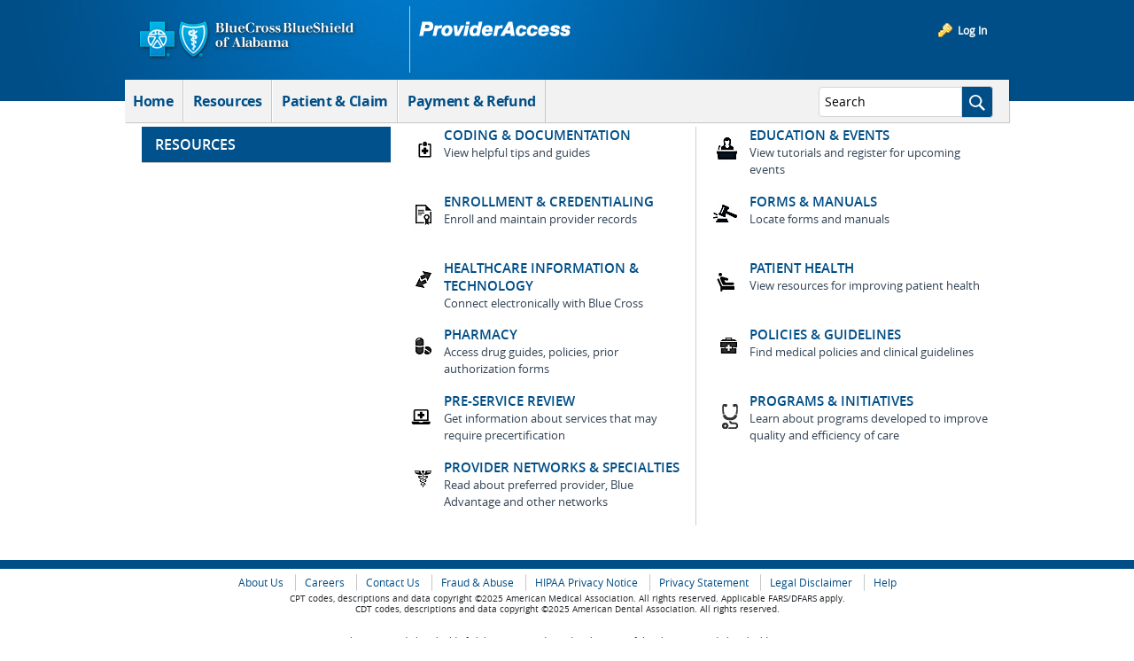

--- FILE ---
content_type: text/plain; charset=UTF-8
request_url: https://providers.bcbsal.org/c99a4269-161c-4242-a3f0-28d44fa6ce24?
body_size: 357
content:
{"ssresp":"0","jsrecvd":"true","__uzmaj":"5ad98f1e-3cd4-4175-a287-4a8948b8df2b","__uzmbj":"1769716318","__uzmcj":"523321019645","__uzmdj":"1769716318","__uzmlj":"rn8N4UKPnM179zHW4WQHhjuQ5NUYbkxNWgYH4heQX3k=","__uzmfj":"7f90005ad98f1e-3cd4-4175-a287-4a8948b8df2b1-17697163183560-0017cf7e43790448a4310","uzmxj":"7f900058df062e-dec6-4a16-91d5-fc3792b452301-17697163183560-4144d1b30577663410","dync":"uzmx","jsbd2":"9413857a-de38-e5ab-7dc6-37aa419474b3","mc":{},"mct":",base-button blue-button,patFormInput,patient readonly patientFullName-input,login-area,ui-tabs-anchor,chrome controls-visible  yui3-skin-sam guest-site signed-in private-page site,panel-title,prov-name readonly provName-input,hasSub"}

--- FILE ---
content_type: application/javascript
request_url: https://providers.bcbsal.org/provstatic/cdn/libs/bcbs-date-picker/bcbsDatePicker.js
body_size: 285
content:
/**
 * Created by b16552 on 11/4/2022.
 */
function bcbsDatePicker() {
    $(".multiDate").prev("input").datepicker({
        showOn: "",
        showButtonPanel: !1,
        closeText: "Cancel",
        changeMonth: !0,
        changeYear: !0,
        yearRange: "1890:2050"
    }),
    $(".multiDate").click(function(a) {
        $(a.target).prev("input").datepicker("show")
    })
}

--- FILE ---
content_type: text/plain; charset=UTF-8
request_url: https://providers.bcbsal.org/c99a4269-161c-4242-a3f0-28d44fa6ce24?
body_size: 104
content:
{"ssresp":"0","jsrecvd":"true","__uzmaj":"2c9e7756-a2f7-45aa-86d6-95bdf01c07cd","__uzmbj":"1769716318","__uzmcj":"538561063915","__uzmdj":"1769716318","jsbd2":"33a88a7c-de38-e5ab-8c9a-46b64e0582e7"}

--- FILE ---
content_type: text/javascript
request_url: https://nexus.ensighten.com/bcbsal/provider_prod/serverComponent.php?namespace=Bootstrapper&staticJsPath=nexus.ensighten.com/bcbsal/provider_prod/code/&publishedOn=Wed%20Nov%2019%2015:15:57%20GMT%202025&ClientID=1089&PageID=https%3A%2F%2Fproviders.bcbsal.org%2Fportal%2Fweb%2Fpa%2Fresources%2F-%2Fresources%2Fcategory%2F1082899%3Fp_auth%3Dd1jIJd8y%26p_r_p_p_http%253A%252F%252Fproviders.bcbsal.org%252Fpublic-render-parameters_categoryId%3D1082899
body_size: 352
content:

Bootstrapper._serverTime = '2026-01-29 19:51:59'; Bootstrapper._clientIP = '18.219.179.87'; Bootstrapper.insertPageFiles(['https://nexus.ensighten.com/bcbsal/provider_prod/code/07139dcdb471d1bdc8b2fc5447c0f7b7.js?conditionId0=351002','https://nexus.ensighten.com/bcbsal/provider_prod/code/596da30399b5864b75372c327c363c0c.js?conditionId0=421845']);Bootstrapper.setPageSpecificDataDefinitionIds([9457,8290,8291,8292,8293,8294,15021,8975,70032,57009,57010,65347]);